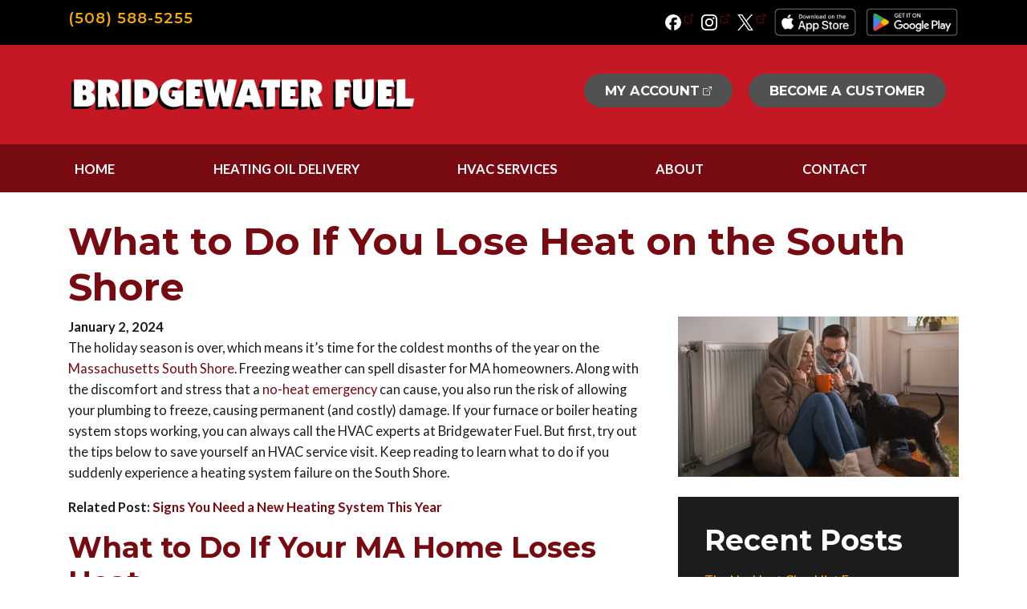

--- FILE ---
content_type: text/html; charset=UTF-8
request_url: https://www.bridgewaterfuelco.com/heating-system-breakdown/
body_size: 11112
content:
<!DOCTYPE html>
<html lang="en-US">

<head>
    <meta charset="UTF-8">
    <meta name="viewport" content="width=device-width, initial-scale=1">
    <title>What to Do If You Lose Heat on the South Shore | Bridgewater Fuel</title>
<!-- Google Tag Manager -->
<script>(function(w,d,s,l,i){w[l]=w[l]||[];w[l].push({'gtm.start':
new Date().getTime(),event:'gtm.js'});var f=d.getElementsByTagName(s)[0],
j=d.createElement(s),dl=l!='dataLayer'?'&l='+l:'';j.async=true;j.src=
'https://www.googletagmanager.com/gtm.js?id='+i+dl;f.parentNode.insertBefore(j,f);
})(window,document,'script','dataLayer','GTM-T3PV8LW');</script>
<!-- End Google Tag Manager -->

    <meta name='robots' content='index, follow, max-image-preview:large, max-snippet:-1, max-video-preview:-1' />
	<style>img:is([sizes="auto" i], [sizes^="auto," i]) { contain-intrinsic-size: 3000px 1500px }</style>
	
	<!-- This site is optimized with the Yoast SEO plugin v26.0 - https://yoast.com/wordpress/plugins/seo/ -->
	<meta name="description" content="Read Bridgewater Fuel’s latest blog post to learn what to do if you suddenly experience a heating system failure on the South Shore." />
	<link rel="canonical" href="https://www.bridgewaterfuelco.com/heating-system-breakdown/" />
	<meta property="og:locale" content="en_US" />
	<meta property="og:type" content="article" />
	<meta property="og:title" content="What to Do If You Lose Heat on the South Shore" />
	<meta property="og:description" content="Read Bridgewater Fuel’s latest blog post to learn what to do if you suddenly experience a heating system failure on the South Shore." />
	<meta property="og:url" content="https://www.bridgewaterfuelco.com/heating-system-breakdown/" />
	<meta property="og:site_name" content="Bridgewater Fuel" />
	<meta property="article:published_time" content="2024-01-02T14:38:27+00:00" />
	<meta property="article:modified_time" content="2025-10-27T21:18:04+00:00" />
	<meta property="og:image" content="https://www.bridgewaterfuelco.com/wp-content/uploads/2024/01/no-heat-e1704206277108.jpg" />
	<meta property="og:image:width" content="1200" />
	<meta property="og:image:height" content="630" />
	<meta property="og:image:type" content="image/jpeg" />
	<meta name="author" content="CF Web" />
	<meta name="twitter:card" content="summary_large_image" />
	<meta name="twitter:label1" content="Written by" />
	<meta name="twitter:data1" content="CF Web" />
	<meta name="twitter:label2" content="Est. reading time" />
	<meta name="twitter:data2" content="4 minutes" />
	<script type="application/ld+json" class="yoast-schema-graph">{"@context":"https://schema.org","@graph":[{"@type":"Article","@id":"https://www.bridgewaterfuelco.com/heating-system-breakdown/#article","isPartOf":{"@id":"https://www.bridgewaterfuelco.com/heating-system-breakdown/"},"author":{"name":"CF Web","@id":"https://www.bridgewaterfuelco.com/#/schema/person/0fa8357ee393b31cc78c4cac49dc355f"},"headline":"What to Do If You Lose Heat on the South Shore","datePublished":"2024-01-02T14:38:27+00:00","dateModified":"2025-10-27T21:18:04+00:00","mainEntityOfPage":{"@id":"https://www.bridgewaterfuelco.com/heating-system-breakdown/"},"wordCount":795,"commentCount":0,"publisher":{"@id":"https://www.bridgewaterfuelco.com/#organization"},"image":{"@id":"https://www.bridgewaterfuelco.com/heating-system-breakdown/#primaryimage"},"thumbnailUrl":"https://www.bridgewaterfuelco.com/wp-content/uploads/2024/01/no-heat-e1704206277108.jpg","keywords":["24/7 emergency services","Automatic delivery on the south shore","emergency hvac service","emergency services","heating oil delivery in South Shore","homeowner check list","Massachusetts","no-heat","no-heat checklist","no-heat checklist for homeowners","South Shore MA"],"articleSection":["Heating Oil","HVAC Services"],"inLanguage":"en-US","potentialAction":[{"@type":"CommentAction","name":"Comment","target":["https://www.bridgewaterfuelco.com/heating-system-breakdown/#respond"]}]},{"@type":"WebPage","@id":"https://www.bridgewaterfuelco.com/heating-system-breakdown/","url":"https://www.bridgewaterfuelco.com/heating-system-breakdown/","name":"What to Do If You Lose Heat on the South Shore | Bridgewater Fuel","isPartOf":{"@id":"https://www.bridgewaterfuelco.com/#website"},"primaryImageOfPage":{"@id":"https://www.bridgewaterfuelco.com/heating-system-breakdown/#primaryimage"},"image":{"@id":"https://www.bridgewaterfuelco.com/heating-system-breakdown/#primaryimage"},"thumbnailUrl":"https://www.bridgewaterfuelco.com/wp-content/uploads/2024/01/no-heat-e1704206277108.jpg","datePublished":"2024-01-02T14:38:27+00:00","dateModified":"2025-10-27T21:18:04+00:00","description":"Read Bridgewater Fuel’s latest blog post to learn what to do if you suddenly experience a heating system failure on the South Shore.","breadcrumb":{"@id":"https://www.bridgewaterfuelco.com/heating-system-breakdown/#breadcrumb"},"inLanguage":"en-US","potentialAction":[{"@type":"ReadAction","target":["https://www.bridgewaterfuelco.com/heating-system-breakdown/"]}]},{"@type":"ImageObject","inLanguage":"en-US","@id":"https://www.bridgewaterfuelco.com/heating-system-breakdown/#primaryimage","url":"https://www.bridgewaterfuelco.com/wp-content/uploads/2024/01/no-heat-e1704206277108.jpg","contentUrl":"https://www.bridgewaterfuelco.com/wp-content/uploads/2024/01/no-heat-e1704206277108.jpg","width":1200,"height":630,"caption":"Young couple in jacket and covered with blanket sitting on floor beside radiator with dog and trying to warm up"},{"@type":"BreadcrumbList","@id":"https://www.bridgewaterfuelco.com/heating-system-breakdown/#breadcrumb","itemListElement":[{"@type":"ListItem","position":1,"name":"Home","item":"https://www.bridgewaterfuelco.com/"},{"@type":"ListItem","position":2,"name":"Latest News","item":"https://www.bridgewaterfuelco.com/latest-news/"},{"@type":"ListItem","position":3,"name":"What to Do If You Lose Heat on the South Shore"}]},{"@type":"WebSite","@id":"https://www.bridgewaterfuelco.com/#website","url":"https://www.bridgewaterfuelco.com/","name":"Bridgewater Fuel","description":"","publisher":{"@id":"https://www.bridgewaterfuelco.com/#organization"},"potentialAction":[{"@type":"SearchAction","target":{"@type":"EntryPoint","urlTemplate":"https://www.bridgewaterfuelco.com/?s={search_term_string}"},"query-input":{"@type":"PropertyValueSpecification","valueRequired":true,"valueName":"search_term_string"}}],"inLanguage":"en-US"},{"@type":"Organization","@id":"https://www.bridgewaterfuelco.com/#organization","name":"Bridgewater Fuel","url":"https://www.bridgewaterfuelco.com/","logo":{"@type":"ImageObject","inLanguage":"en-US","@id":"https://www.bridgewaterfuelco.com/#/schema/logo/image/","url":"","contentUrl":"","caption":"Bridgewater Fuel"},"image":{"@id":"https://www.bridgewaterfuelco.com/#/schema/logo/image/"}},{"@type":"Person","@id":"https://www.bridgewaterfuelco.com/#/schema/person/0fa8357ee393b31cc78c4cac49dc355f","name":"CF Web","image":{"@type":"ImageObject","inLanguage":"en-US","@id":"https://www.bridgewaterfuelco.com/#/schema/person/image/","url":"https://secure.gravatar.com/avatar/22974a4a0729c7d0aa588117bcb68985dabe6b24cab12037593fa7a05f548976?s=96&d=mm&r=g","contentUrl":"https://secure.gravatar.com/avatar/22974a4a0729c7d0aa588117bcb68985dabe6b24cab12037593fa7a05f548976?s=96&d=mm&r=g","caption":"CF Web"},"sameAs":["https://consumerfocusmarketing.com"],"url":"https://www.bridgewaterfuelco.com/author/cfweb/"}]}</script>
	<!-- / Yoast SEO plugin. -->


<link rel='dns-prefetch' href='//ajax.googleapis.com' />
<link rel='dns-prefetch' href='//cdn.jsdelivr.net' />
<link rel='dns-prefetch' href='//fonts.googleapis.com' />
<link rel="alternate" type="application/rss+xml" title="Bridgewater Fuel &raquo; What to Do If You Lose Heat on the South Shore Comments Feed" href="https://www.bridgewaterfuelco.com/heating-system-breakdown/feed/" />
<style id='classic-theme-styles-inline-css' type='text/css'>
/*! This file is auto-generated */
.wp-block-button__link{color:#fff;background-color:#32373c;border-radius:9999px;box-shadow:none;text-decoration:none;padding:calc(.667em + 2px) calc(1.333em + 2px);font-size:1.125em}.wp-block-file__button{background:#32373c;color:#fff;text-decoration:none}
</style>
<style id='global-styles-inline-css' type='text/css'>
:root{--wp--preset--aspect-ratio--square: 1;--wp--preset--aspect-ratio--4-3: 4/3;--wp--preset--aspect-ratio--3-4: 3/4;--wp--preset--aspect-ratio--3-2: 3/2;--wp--preset--aspect-ratio--2-3: 2/3;--wp--preset--aspect-ratio--16-9: 16/9;--wp--preset--aspect-ratio--9-16: 9/16;--wp--preset--color--black: #000000;--wp--preset--color--cyan-bluish-gray: #abb8c3;--wp--preset--color--white: #ffffff;--wp--preset--color--pale-pink: #f78da7;--wp--preset--color--vivid-red: #cf2e2e;--wp--preset--color--luminous-vivid-orange: #ff6900;--wp--preset--color--luminous-vivid-amber: #fcb900;--wp--preset--color--light-green-cyan: #7bdcb5;--wp--preset--color--vivid-green-cyan: #00d084;--wp--preset--color--pale-cyan-blue: #8ed1fc;--wp--preset--color--vivid-cyan-blue: #0693e3;--wp--preset--color--vivid-purple: #9b51e0;--wp--preset--gradient--vivid-cyan-blue-to-vivid-purple: linear-gradient(135deg,rgba(6,147,227,1) 0%,rgb(155,81,224) 100%);--wp--preset--gradient--light-green-cyan-to-vivid-green-cyan: linear-gradient(135deg,rgb(122,220,180) 0%,rgb(0,208,130) 100%);--wp--preset--gradient--luminous-vivid-amber-to-luminous-vivid-orange: linear-gradient(135deg,rgba(252,185,0,1) 0%,rgba(255,105,0,1) 100%);--wp--preset--gradient--luminous-vivid-orange-to-vivid-red: linear-gradient(135deg,rgba(255,105,0,1) 0%,rgb(207,46,46) 100%);--wp--preset--gradient--very-light-gray-to-cyan-bluish-gray: linear-gradient(135deg,rgb(238,238,238) 0%,rgb(169,184,195) 100%);--wp--preset--gradient--cool-to-warm-spectrum: linear-gradient(135deg,rgb(74,234,220) 0%,rgb(151,120,209) 20%,rgb(207,42,186) 40%,rgb(238,44,130) 60%,rgb(251,105,98) 80%,rgb(254,248,76) 100%);--wp--preset--gradient--blush-light-purple: linear-gradient(135deg,rgb(255,206,236) 0%,rgb(152,150,240) 100%);--wp--preset--gradient--blush-bordeaux: linear-gradient(135deg,rgb(254,205,165) 0%,rgb(254,45,45) 50%,rgb(107,0,62) 100%);--wp--preset--gradient--luminous-dusk: linear-gradient(135deg,rgb(255,203,112) 0%,rgb(199,81,192) 50%,rgb(65,88,208) 100%);--wp--preset--gradient--pale-ocean: linear-gradient(135deg,rgb(255,245,203) 0%,rgb(182,227,212) 50%,rgb(51,167,181) 100%);--wp--preset--gradient--electric-grass: linear-gradient(135deg,rgb(202,248,128) 0%,rgb(113,206,126) 100%);--wp--preset--gradient--midnight: linear-gradient(135deg,rgb(2,3,129) 0%,rgb(40,116,252) 100%);--wp--preset--font-size--small: 13px;--wp--preset--font-size--medium: 20px;--wp--preset--font-size--large: 36px;--wp--preset--font-size--x-large: 42px;--wp--preset--spacing--20: 0.44rem;--wp--preset--spacing--30: 0.67rem;--wp--preset--spacing--40: 1rem;--wp--preset--spacing--50: 1.5rem;--wp--preset--spacing--60: 2.25rem;--wp--preset--spacing--70: 3.38rem;--wp--preset--spacing--80: 5.06rem;--wp--preset--shadow--natural: 6px 6px 9px rgba(0, 0, 0, 0.2);--wp--preset--shadow--deep: 12px 12px 50px rgba(0, 0, 0, 0.4);--wp--preset--shadow--sharp: 6px 6px 0px rgba(0, 0, 0, 0.2);--wp--preset--shadow--outlined: 6px 6px 0px -3px rgba(255, 255, 255, 1), 6px 6px rgba(0, 0, 0, 1);--wp--preset--shadow--crisp: 6px 6px 0px rgba(0, 0, 0, 1);}:where(.is-layout-flex){gap: 0.5em;}:where(.is-layout-grid){gap: 0.5em;}body .is-layout-flex{display: flex;}.is-layout-flex{flex-wrap: wrap;align-items: center;}.is-layout-flex > :is(*, div){margin: 0;}body .is-layout-grid{display: grid;}.is-layout-grid > :is(*, div){margin: 0;}:where(.wp-block-columns.is-layout-flex){gap: 2em;}:where(.wp-block-columns.is-layout-grid){gap: 2em;}:where(.wp-block-post-template.is-layout-flex){gap: 1.25em;}:where(.wp-block-post-template.is-layout-grid){gap: 1.25em;}.has-black-color{color: var(--wp--preset--color--black) !important;}.has-cyan-bluish-gray-color{color: var(--wp--preset--color--cyan-bluish-gray) !important;}.has-white-color{color: var(--wp--preset--color--white) !important;}.has-pale-pink-color{color: var(--wp--preset--color--pale-pink) !important;}.has-vivid-red-color{color: var(--wp--preset--color--vivid-red) !important;}.has-luminous-vivid-orange-color{color: var(--wp--preset--color--luminous-vivid-orange) !important;}.has-luminous-vivid-amber-color{color: var(--wp--preset--color--luminous-vivid-amber) !important;}.has-light-green-cyan-color{color: var(--wp--preset--color--light-green-cyan) !important;}.has-vivid-green-cyan-color{color: var(--wp--preset--color--vivid-green-cyan) !important;}.has-pale-cyan-blue-color{color: var(--wp--preset--color--pale-cyan-blue) !important;}.has-vivid-cyan-blue-color{color: var(--wp--preset--color--vivid-cyan-blue) !important;}.has-vivid-purple-color{color: var(--wp--preset--color--vivid-purple) !important;}.has-black-background-color{background-color: var(--wp--preset--color--black) !important;}.has-cyan-bluish-gray-background-color{background-color: var(--wp--preset--color--cyan-bluish-gray) !important;}.has-white-background-color{background-color: var(--wp--preset--color--white) !important;}.has-pale-pink-background-color{background-color: var(--wp--preset--color--pale-pink) !important;}.has-vivid-red-background-color{background-color: var(--wp--preset--color--vivid-red) !important;}.has-luminous-vivid-orange-background-color{background-color: var(--wp--preset--color--luminous-vivid-orange) !important;}.has-luminous-vivid-amber-background-color{background-color: var(--wp--preset--color--luminous-vivid-amber) !important;}.has-light-green-cyan-background-color{background-color: var(--wp--preset--color--light-green-cyan) !important;}.has-vivid-green-cyan-background-color{background-color: var(--wp--preset--color--vivid-green-cyan) !important;}.has-pale-cyan-blue-background-color{background-color: var(--wp--preset--color--pale-cyan-blue) !important;}.has-vivid-cyan-blue-background-color{background-color: var(--wp--preset--color--vivid-cyan-blue) !important;}.has-vivid-purple-background-color{background-color: var(--wp--preset--color--vivid-purple) !important;}.has-black-border-color{border-color: var(--wp--preset--color--black) !important;}.has-cyan-bluish-gray-border-color{border-color: var(--wp--preset--color--cyan-bluish-gray) !important;}.has-white-border-color{border-color: var(--wp--preset--color--white) !important;}.has-pale-pink-border-color{border-color: var(--wp--preset--color--pale-pink) !important;}.has-vivid-red-border-color{border-color: var(--wp--preset--color--vivid-red) !important;}.has-luminous-vivid-orange-border-color{border-color: var(--wp--preset--color--luminous-vivid-orange) !important;}.has-luminous-vivid-amber-border-color{border-color: var(--wp--preset--color--luminous-vivid-amber) !important;}.has-light-green-cyan-border-color{border-color: var(--wp--preset--color--light-green-cyan) !important;}.has-vivid-green-cyan-border-color{border-color: var(--wp--preset--color--vivid-green-cyan) !important;}.has-pale-cyan-blue-border-color{border-color: var(--wp--preset--color--pale-cyan-blue) !important;}.has-vivid-cyan-blue-border-color{border-color: var(--wp--preset--color--vivid-cyan-blue) !important;}.has-vivid-purple-border-color{border-color: var(--wp--preset--color--vivid-purple) !important;}.has-vivid-cyan-blue-to-vivid-purple-gradient-background{background: var(--wp--preset--gradient--vivid-cyan-blue-to-vivid-purple) !important;}.has-light-green-cyan-to-vivid-green-cyan-gradient-background{background: var(--wp--preset--gradient--light-green-cyan-to-vivid-green-cyan) !important;}.has-luminous-vivid-amber-to-luminous-vivid-orange-gradient-background{background: var(--wp--preset--gradient--luminous-vivid-amber-to-luminous-vivid-orange) !important;}.has-luminous-vivid-orange-to-vivid-red-gradient-background{background: var(--wp--preset--gradient--luminous-vivid-orange-to-vivid-red) !important;}.has-very-light-gray-to-cyan-bluish-gray-gradient-background{background: var(--wp--preset--gradient--very-light-gray-to-cyan-bluish-gray) !important;}.has-cool-to-warm-spectrum-gradient-background{background: var(--wp--preset--gradient--cool-to-warm-spectrum) !important;}.has-blush-light-purple-gradient-background{background: var(--wp--preset--gradient--blush-light-purple) !important;}.has-blush-bordeaux-gradient-background{background: var(--wp--preset--gradient--blush-bordeaux) !important;}.has-luminous-dusk-gradient-background{background: var(--wp--preset--gradient--luminous-dusk) !important;}.has-pale-ocean-gradient-background{background: var(--wp--preset--gradient--pale-ocean) !important;}.has-electric-grass-gradient-background{background: var(--wp--preset--gradient--electric-grass) !important;}.has-midnight-gradient-background{background: var(--wp--preset--gradient--midnight) !important;}.has-small-font-size{font-size: var(--wp--preset--font-size--small) !important;}.has-medium-font-size{font-size: var(--wp--preset--font-size--medium) !important;}.has-large-font-size{font-size: var(--wp--preset--font-size--large) !important;}.has-x-large-font-size{font-size: var(--wp--preset--font-size--x-large) !important;}
:where(.wp-block-post-template.is-layout-flex){gap: 1.25em;}:where(.wp-block-post-template.is-layout-grid){gap: 1.25em;}
:where(.wp-block-columns.is-layout-flex){gap: 2em;}:where(.wp-block-columns.is-layout-grid){gap: 2em;}
:root :where(.wp-block-pullquote){font-size: 1.5em;line-height: 1.6;}
</style>
<link rel='stylesheet' id='fonts-css' href='https://fonts.googleapis.com/css2?family=Lato:ital,wght@0,100;0,300;0,400;0,700;0,900;1,100;1,300;1,400;1,700;1,900&#038;family=Montserrat:ital,wght@0,100..900;1,100..900&#038;display=swap' type='text/css' media='all' />
<link rel='stylesheet' id='bootstrap-grid-css' href='https://cdn.jsdelivr.net/npm/bootstrap@4.3.1/dist/css/bootstrap-grid.min.css' type='text/css' media='all' />
<link rel='stylesheet' id='config-css' href='https://www.bridgewaterfuelco.com/wp-content/themes/bridgewaterfuel/scss/config.css?ver=1750227880' type='text/css' media='all' />
<link rel='stylesheet' id='theme-style-css' href='https://www.bridgewaterfuelco.com/wp-content/themes/bridgewaterfuel/style.css?ver=1763651039' type='text/css' media='all' />
<link rel="https://api.w.org/" href="https://www.bridgewaterfuelco.com/wp-json/" /><link rel="alternate" title="JSON" type="application/json" href="https://www.bridgewaterfuelco.com/wp-json/wp/v2/posts/1824" /><link rel="EditURI" type="application/rsd+xml" title="RSD" href="https://www.bridgewaterfuelco.com/xmlrpc.php?rsd" />
<meta name="generator" content="WordPress 6.8.3" />
<link rel='shortlink' href='https://www.bridgewaterfuelco.com/?p=1824' />
<link rel="alternate" title="oEmbed (JSON)" type="application/json+oembed" href="https://www.bridgewaterfuelco.com/wp-json/oembed/1.0/embed?url=https%3A%2F%2Fwww.bridgewaterfuelco.com%2Fheating-system-breakdown%2F" />
<link rel="alternate" title="oEmbed (XML)" type="text/xml+oembed" href="https://www.bridgewaterfuelco.com/wp-json/oembed/1.0/embed?url=https%3A%2F%2Fwww.bridgewaterfuelco.com%2Fheating-system-breakdown%2F&#038;format=xml" />
<link rel="icon" href="https://www.bridgewaterfuelco.com/wp-content/uploads/2025/08/cropped-Bridgewater-favicon-150x150.png" sizes="32x32" />
<link rel="icon" href="https://www.bridgewaterfuelco.com/wp-content/uploads/2025/08/cropped-Bridgewater-favicon-300x300.png" sizes="192x192" />
<link rel="apple-touch-icon" href="https://www.bridgewaterfuelco.com/wp-content/uploads/2025/08/cropped-Bridgewater-favicon-300x300.png" />
<meta name="msapplication-TileImage" content="https://www.bridgewaterfuelco.com/wp-content/uploads/2025/08/cropped-Bridgewater-favicon-300x300.png" />
</head>

<body class="wp-singular post-template-default single single-post postid-1824 single-format-standard wp-theme-bridgewaterfuel">

<!-- Google Tag Manager (noscript) -->
<noscript><iframe src="https://www.googletagmanager.com/ns.html?id=GTM-T3PV8LW"
height="0" width="0" style="display:none;visibility:hidden"></iframe></noscript>
<!-- End Google Tag Manager (noscript) -->
    <header id="masthead" class="site-header">

        <div class="top-header">
            <div class="container">
                <div class="row">
                    <div class="col-auto top-header-phone">
                        <a class="phone" href="tel:5085885255">(508) 588-5255</a>
                    </div>
                    <div class="col text-right social-header">
                        <div class="social-header">
                            <a href="https://www.facebook.com/bridgewaterfuelco/" target="_blank" rel="noopener">
                                <img class="icon-only" src="https://www.bridgewaterfuelco.com/wp-content/themes/bridgewaterfuel/img/facebook.svg" alt="Bridgewater Fuel Facebook" />
                            </a>
                            <a href="https://www.instagram.com/bridgewaterfuelco/" target="_blank" rel="noopener">
                                <img class="icon-only" src="https://www.bridgewaterfuelco.com/wp-content/themes/bridgewaterfuel/img/instagram.svg" alt="Bridgewater Fuel Instagram" />
                            </a>
                            <a href="https://twitter.com/bridgewaterfuel/" target="_blank" rel="noopener">
                                <img class="icon-only" src="https://www.bridgewaterfuelco.com/wp-content/themes/bridgewaterfuel/img/twitter.svg" alt="Bridgewater Fuel Twitter" />
                            </a>

                            <!-- App store badges -->
                            <a href="https://apps.apple.com/us/app/bridgewater-fuel/id1536160416" target="blank">
                                <img src="https://www.bridgewaterfuelco.com/wp-content/uploads/2022/10/apple-app-badge.png" alt="Download on the App Store" class="app-badge" style="height: 35px;" />
                            </a>
                            <a href="https://play.google.com/store/apps/details?id=com.Bridgewater.phoneapp&hl=en&gl=US" target="blank">
                                <img src="https://www.bridgewaterfuelco.com/wp-content/uploads/2022/10/google-play-badge.png" alt="Get it on Google Play" class="app-badge" style="height: 35px;" />
                            </a>
                        </div>
                    </div>
                </div>
            </div>
        </div>
        <div class="container">
            <div class="row">
                <div class="col-md-5 header-left">
                    <a href="https://www.bridgewaterfuelco.com" rel="noopener"><img class="logo" src="https://www.bridgewaterfuelco.com/wp-content/uploads/2025/08/bridgewater-logo.jpg" alt="Ken Duval" /></a>
                </div>
                <div class="col-md-7 header-right">
                    <div class="social-header">
                    </div>
                    <a style="margin-right: 0;" class="btn btn-primary" href="https://myfuelaccount.com/bonanioil" target="_blank" rel="noopener">My Account</a> <a class="btn btn-primary" href="https://www.bridgewaterfuelco.com/contact/become-a-customer/">Become a Customer</a>
                </div>
            </div>
        </div>
        <nav class="navbar navbar-expand-md main-menu" role="navigation">
            <div class="container flex-wrap">
                <!-- Brand and toggle get grouped for better mobile display -->
                <button class="navbar-toggler navbar-dark" type="button" data-toggle="collapse" data-target="#bs-example-navbar-collapse-1" aria-controls="bs-example-navbar-collapse-1" aria-expanded="false" aria-label="Toggle Navigation">
                    <span class="navbar-toggler-icon"></span>
                </button>
                <div id="bs-example-navbar-collapse-1" class="collapse navbar-collapse"><ul id="menu-menu" class="nav navbar-nav w-100 nav-fill"><li itemscope="itemscope" itemtype="https://www.schema.org/SiteNavigationElement" id="menu-item-61" class="menu-item menu-item-type-post_type menu-item-object-page menu-item-home top-level menu-item-61 nav-item"><a title="Home" href="https://www.bridgewaterfuelco.com/" class="nav-link">Home</a></li>
<li itemscope="itemscope" itemtype="https://www.schema.org/SiteNavigationElement" id="menu-item-1439" class="menu-item menu-item-type-post_type menu-item-object-page menu-item-has-children dropdown top-level menu-item-1439 nav-item"><a title="Heating Oil Delivery" href="https://www.bridgewaterfuelco.com/heating-oil-delivery/" data-hover="dropdown" aria-haspopup="true" aria-expanded="false" class="dropdown-toggle nav-link" id="menu-item-dropdown-1439">Heating Oil Delivery</a>
<ul class="dropdown-menu" aria-labelledby="menu-item-dropdown-1439" role="menu">
	<li itemscope="itemscope" itemtype="https://www.schema.org/SiteNavigationElement" id="menu-item-1444" class="menu-item menu-item-type-post_type menu-item-object-page second-level menu-item-1444 nav-item"><a title="Heating Oil Delivery" href="https://www.bridgewaterfuelco.com/heating-oil-delivery/" class="dropdown-item">Heating Oil Delivery</a></li>
	<li itemscope="itemscope" itemtype="https://www.schema.org/SiteNavigationElement" id="menu-item-1440" class="menu-item menu-item-type-post_type menu-item-object-page second-level menu-item-1440 nav-item"><a title="Automatic Delivery" href="https://www.bridgewaterfuelco.com/heating-oil-delivery/automatic-delivery/" class="dropdown-item">Automatic Delivery</a></li>
	<li itemscope="itemscope" itemtype="https://www.schema.org/SiteNavigationElement" id="menu-item-1442" class="menu-item menu-item-type-post_type menu-item-object-page second-level menu-item-1442 nav-item"><a title="Pricing Programs &amp; Discounts" href="https://www.bridgewaterfuelco.com/heating-oil-delivery/pricing-program-discounts/" class="dropdown-item">Pricing Programs &amp; Discounts</a></li>
	<li itemscope="itemscope" itemtype="https://www.schema.org/SiteNavigationElement" id="menu-item-1443" class="menu-item menu-item-type-post_type menu-item-object-page second-level menu-item-1443 nav-item"><a title="Tank Monitoring" href="https://www.bridgewaterfuelco.com/heating-oil-delivery/tank-monitoring/" class="dropdown-item">Tank Monitoring</a></li>
	<li itemscope="itemscope" itemtype="https://www.schema.org/SiteNavigationElement" id="menu-item-1441" class="menu-item menu-item-type-post_type menu-item-object-page second-level menu-item-1441 nav-item"><a title="Emergency Oil Delivery" href="https://www.bridgewaterfuelco.com/heating-oil-delivery/emergency-oil-delivery/" class="dropdown-item">Emergency Oil Delivery</a></li>
</ul>
</li>
<li itemscope="itemscope" itemtype="https://www.schema.org/SiteNavigationElement" id="menu-item-1448" class="menu-item menu-item-type-post_type menu-item-object-page menu-item-has-children dropdown top-level menu-item-1448 nav-item"><a title="HVAC Services" href="https://www.bridgewaterfuelco.com/hvac-services/" data-hover="dropdown" aria-haspopup="true" aria-expanded="false" class="dropdown-toggle nav-link" id="menu-item-dropdown-1448">HVAC Services</a>
<ul class="dropdown-menu" aria-labelledby="menu-item-dropdown-1448" role="menu">
	<li itemscope="itemscope" itemtype="https://www.schema.org/SiteNavigationElement" id="menu-item-1454" class="menu-item menu-item-type-post_type menu-item-object-page menu-item-has-children dropdown second-level menu-item-1454 nav-item"><a title="Heating Installations" href="https://www.bridgewaterfuelco.com/hvac-services/heating-installations/" class="dropdown-item">Heating Installations</a>
	<ul class="dropdown-menu" aria-labelledby="menu-item-dropdown-1448" role="menu">
		<li itemscope="itemscope" itemtype="https://www.schema.org/SiteNavigationElement" id="menu-item-1455" class="menu-item menu-item-type-post_type menu-item-object-page third-level menu-item-1455 nav-item"><a title="Boilers" href="https://www.bridgewaterfuelco.com/hvac-services/heating-installations/boilers/" class="dropdown-item">Boilers</a></li>
		<li itemscope="itemscope" itemtype="https://www.schema.org/SiteNavigationElement" id="menu-item-1456" class="menu-item menu-item-type-post_type menu-item-object-page third-level menu-item-1456 nav-item"><a title="Furnaces" href="https://www.bridgewaterfuelco.com/hvac-services/heating-installations/furnaces/" class="dropdown-item">Furnaces</a></li>
		<li itemscope="itemscope" itemtype="https://www.schema.org/SiteNavigationElement" id="menu-item-1457" class="menu-item menu-item-type-post_type menu-item-object-page third-level menu-item-1457 nav-item"><a title="Water Heaters" href="https://www.bridgewaterfuelco.com/hvac-services/heating-installations/water-heaters/" class="dropdown-item">Water Heaters</a></li>
	</ul>
</li>
	<li itemscope="itemscope" itemtype="https://www.schema.org/SiteNavigationElement" id="menu-item-1458" class="menu-item menu-item-type-post_type menu-item-object-page second-level menu-item-1458 nav-item"><a title="Heating Tune-Ups &amp; Repairs" href="https://www.bridgewaterfuelco.com/hvac-services/heating-maintenance-repairs/" class="dropdown-item">Heating Tune-Ups &amp; Repairs</a></li>
	<li itemscope="itemscope" itemtype="https://www.schema.org/SiteNavigationElement" id="menu-item-1450" class="menu-item menu-item-type-post_type menu-item-object-page menu-item-has-children dropdown second-level menu-item-1450 nav-item"><a title="A/C Installations" href="https://www.bridgewaterfuelco.com/hvac-services/ac-installations-service/" class="dropdown-item">A/C Installations</a>
	<ul class="dropdown-menu" aria-labelledby="menu-item-dropdown-1448" role="menu">
		<li itemscope="itemscope" itemtype="https://www.schema.org/SiteNavigationElement" id="menu-item-1452" class="menu-item menu-item-type-post_type menu-item-object-page third-level menu-item-1452 nav-item"><a title="Ductless Mini-Split Air Conditioning" href="https://www.bridgewaterfuelco.com/hvac-services/ac-installations-service/ductless-mini-split/" class="dropdown-item">Ductless Mini-Split Air Conditioning</a></li>
		<li itemscope="itemscope" itemtype="https://www.schema.org/SiteNavigationElement" id="menu-item-1451" class="menu-item menu-item-type-post_type menu-item-object-page third-level menu-item-1451 nav-item"><a title="Central Air Conditioning" href="https://www.bridgewaterfuelco.com/hvac-services/ac-installations-service/central-air/" class="dropdown-item">Central Air Conditioning</a></li>
	</ul>
</li>
	<li itemscope="itemscope" itemtype="https://www.schema.org/SiteNavigationElement" id="menu-item-1453" class="menu-item menu-item-type-post_type menu-item-object-page second-level menu-item-1453 nav-item"><a title="A/C Tune-Ups &amp; Repairs" href="https://www.bridgewaterfuelco.com/hvac-services/ac-maintenance/" class="dropdown-item">A/C Tune-Ups &amp; Repairs</a></li>
	<li itemscope="itemscope" itemtype="https://www.schema.org/SiteNavigationElement" id="menu-item-1459" class="menu-item menu-item-type-post_type menu-item-object-page second-level menu-item-1459 nav-item"><a title="Oil Tank Installations" href="https://www.bridgewaterfuelco.com/hvac-services/oil-tank-installations/" class="dropdown-item">Oil Tank Installations</a></li>
	<li itemscope="itemscope" itemtype="https://www.schema.org/SiteNavigationElement" id="menu-item-1449" class="menu-item menu-item-type-post_type menu-item-object-page second-level menu-item-1449 nav-item"><a title="24/7 Emergency Service" href="https://www.bridgewaterfuelco.com/hvac-services/emergency-hvac-service/" class="dropdown-item">24/7 Emergency Service</a></li>
</ul>
</li>
<li itemscope="itemscope" itemtype="https://www.schema.org/SiteNavigationElement" id="menu-item-1460" class="menu-item menu-item-type-post_type menu-item-object-page menu-item-has-children dropdown top-level menu-item-1460 nav-item"><a title="About" href="https://www.bridgewaterfuelco.com/about/" data-hover="dropdown" aria-haspopup="true" aria-expanded="false" class="dropdown-toggle nav-link" id="menu-item-dropdown-1460">About</a>
<ul class="dropdown-menu" aria-labelledby="menu-item-dropdown-1460" role="menu">
	<li itemscope="itemscope" itemtype="https://www.schema.org/SiteNavigationElement" id="menu-item-1463" class="menu-item menu-item-type-post_type menu-item-object-page second-level menu-item-1463 nav-item"><a title="Our Company" href="https://www.bridgewaterfuelco.com/about/" class="dropdown-item">Our Company</a></li>
	<li itemscope="itemscope" itemtype="https://www.schema.org/SiteNavigationElement" id="menu-item-1462" class="menu-item menu-item-type-post_type menu-item-object-page second-level menu-item-1462 nav-item"><a title="Service Area" href="https://www.bridgewaterfuelco.com/about/service-area/" class="dropdown-item">Service Area</a></li>
	<li itemscope="itemscope" itemtype="https://www.schema.org/SiteNavigationElement" id="menu-item-1707" class="menu-item menu-item-type-post_type menu-item-object-page current_page_parent second-level menu-item-1707 nav-item"><a title="Latest News" href="https://www.bridgewaterfuelco.com/latest-news/" class="dropdown-item">Latest News</a></li>
</ul>
</li>
<li itemscope="itemscope" itemtype="https://www.schema.org/SiteNavigationElement" id="menu-item-1464" class="menu-item menu-item-type-post_type menu-item-object-page menu-item-has-children dropdown top-level menu-item-1464 nav-item"><a title="Contact" href="https://www.bridgewaterfuelco.com/contact/" data-hover="dropdown" aria-haspopup="true" aria-expanded="false" class="dropdown-toggle nav-link" id="menu-item-dropdown-1464">Contact</a>
<ul class="dropdown-menu" aria-labelledby="menu-item-dropdown-1464" role="menu">
	<li itemscope="itemscope" itemtype="https://www.schema.org/SiteNavigationElement" id="menu-item-1466" class="menu-item menu-item-type-post_type menu-item-object-page second-level menu-item-1466 nav-item"><a title="Contact Us" href="https://www.bridgewaterfuelco.com/contact/" class="dropdown-item">Contact Us</a></li>
	<li itemscope="itemscope" itemtype="https://www.schema.org/SiteNavigationElement" id="menu-item-1467" class="menu-item menu-item-type-custom menu-item-object-custom second-level menu-item-1467 nav-item"><a title="My Account" target="_blank" href="https://myfuelaccount.com/bonanioil" class="dropdown-item">My Account</a></li>
	<li itemscope="itemscope" itemtype="https://www.schema.org/SiteNavigationElement" id="menu-item-1465" class="menu-item menu-item-type-post_type menu-item-object-page second-level menu-item-1465 nav-item"><a title="FAQs" href="https://www.bridgewaterfuelco.com/contact/faqs/" class="dropdown-item">FAQs</a></li>
	<li itemscope="itemscope" itemtype="https://www.schema.org/SiteNavigationElement" id="menu-item-1650" class="menu-item menu-item-type-post_type menu-item-object-page second-level menu-item-1650 nav-item"><a title="Become a Customer" href="https://www.bridgewaterfuelco.com/contact/become-a-customer/" class="dropdown-item">Become a Customer</a></li>
</ul>
</li>
</ul></div>
            </div>
        </nav>

    </header><main id="main" class="site-main">
  <section class="post-content">
    <div id="primary" class="content-area container wrapper">
					<div class="row">
				<div class="col-md-12">
					<h1>What to Do If You Lose Heat on the South Shore</h1>
				</div>
			</div>
			<div class="row">
				<div class="col-md-8">
					<span class="post-date"><strong>January 2, 2024</strong></span>
					<div class="entry">
						<p>The holiday season is over, which means it’s time for the coldest months of the year on the <a href="https://www.bridgewaterfuelco.com/about/service-area/">Massachusetts South Shore</a>. Freezing weather can spell disaster for MA homeowners. Along with the discomfort and stress that a <a href="https://www.bridgewaterfuelco.com/hvac-services/emergency-hvac-service/">no-heat emergency</a> can cause, you also run the risk of allowing your plumbing to freeze, causing permanent (and costly) damage. If your furnace or boiler heating system stops working, you can always call the HVAC experts at Bridgewater Fuel. But first, try out the tips below to save yourself an HVAC service visit. Keep reading to learn what to do if you suddenly experience a heating system failure on the South Shore.</p>
<p><strong>Related Post: </strong><a href="https://www.bridgewaterfuelco.com/signs-to-upgrade-your-heating-system/"><strong>Signs You Need a New Heating System This Year</strong></a></p>
<h2>What to Do If Your MA Home Loses Heat</h2>
<p>If you do experience heat loss this winter, don’t panic. See if you can correct the issue quickly and safely with this checklist:</p>
<h3>No-Heat Checklist for Homeowners on the South Shore</h3>
<ul>
<li><strong>Fuel Tank:</strong> Check the gauge to see if you need a heating oil refill, and if you do, give us a call.</li>
<li><strong>Thermostat:</strong> Make sure your setting is on HEAT, and the cooling function is not on instead.</li>
<li><strong>Switches:</strong> Check that all furnace and emergency switches are on.</li>
<li><strong>Reset Button:</strong> Press the RESET button on your furnace—ONCE ONLY.</li>
</ul>
<p>If you’ve performed all the above steps and still don’t have heat, call your local energy experts at Bridgewater Fuel right away for assistance.</p>
<h2>Tips to Prevent Heat-Loss, Fuel Runouts, and Heating Equipment Breakdowns</h2>
<h3>Order Fuel Before Your Tank Reaches 1/4 Full</h3>
<p>If you’re a will-call oil customer, we recommend that you <a href="https://myfuelaccount.com/bonanioil">place your fuel order</a> before your tank gauge reads ¼ full. This helps to prevent a no-heat emergency by giving us time to get your heating oil to you before you run out of fuel completely. Additionally, ordering fuel when your tank is ¼ full aids in preventing possible damage to your heating equipment and oil tank.</p>
<h3>Switch to Automatic Delivery</h3>
<p>Tired of calling in and placing an order or ordering online each time you need an oil delivery? Make the switch to convenient automatic delivery! With this service, our advanced system keeps track of your oil usage for you, delivering fuel to your home automatically when you need it. It’s that easy!</p>
<h3>Don’t Skip Your Annual Heating System Tune-Up</h3>
<p>The best time of year to have a <a href="https://www.bridgewaterfuelco.com/hvac-services/heating-installations/">heating system tune-up</a> performed is each fall—right before your equipment works its hardest. If there are any issues with your heating system at the time of your maintenance visit, you’ll have time to correct them before winter sets in. Haven’t had a tune-up for this heating season? There’s plenty of cold weather ahead of us. <a href="https://www.bridgewaterfuelco.com/contact/">Schedule this important service today with Bridgewater Fuel</a>.</p>
<h3>Consider an Upgrade</h3>
<p>If your heating equipment has seen better days, upgrade the components of your heating system, or install a brand-new one. Whether you choose to replace your complete system with a newer, high-efficiency model or to correct parts-related issues found at the time of your tune-up, don’t risk operating old, inefficient, and potentially unsafe equipment for another winter. You can learn more about our professional heating installations <a href="https://www.bridgewaterfuelco.com/hvac-services/heating-installations/">right here on our website</a>.</p>
<h3>Choose a Full-Service Energy Provider</h3>
<p>Take preventative measures that can save you a fortune but won’t cost you one, like trusting a full-service energy provider with your total home comfort. Unlike discount heating oil providers, Bridgewater Fuel has the expertise it takes to help ensure your home heating system operates efficiently year after year. There’s no need to settle for the bare minimum when you can get more value for your money by selecting Bridgewater Fuel as your full-service fuel and HVAC service provider.</p>
<h3>Call Us for Emergency Service</h3>
<p>If all else fails and you still find yourself without heat, the team at Bridgewater Fuel proudly offers <a href="https://www.bridgewaterfuelco.com/hvac-services/emergency-hvac-service/">24/7/365 emergency service</a>. Simply call us at <a href="tel:5085885255">(508) 588-5255</a> and we’ll be out at your home as soon as possible to get your heat back on. We have you covered, no matter what.</p>
<p><strong>Related Post: </strong><a href="https://www.bridgewaterfuelco.com/automatic-fuel-benefits/"><strong>Benefits of Automatic Fuel Delivery on the South Shore</strong></a></p>
<h2>Reduce Your Risk of a Heat-Out Emergency with Bridgewater Fuel</h2>
<p>At Bridgewater Fuel, we offer annual furnace and boiler efficiency tune-ups, plus maintenance and repairs for your equipment. Our highly trained and qualified HVAC technicians will be more than happy to help your furnace or boiler run smoothly all winter long or install a new heating system if your home is in need of an upgrade. We also provide will-call and automatic oil delivery to our customers on the South Shore. <a href="https://www.bridgewaterfuelco.com/contact/">Contact us to book </a>service today!</p>
						<hr/>
						<div class="post-meta">
							<!-- <div class="post-tags"><span class="tags-text">Tags:</span> <a href="https://www.bridgewaterfuelco.com/tag/24-7-emergency-services/">24/7 emergency services</a>, <a href="https://www.bridgewaterfuelco.com/tag/automatic-delivery-on-the-south-shore/">Automatic delivery on the south shore</a>, <a href="https://www.bridgewaterfuelco.com/tag/emergency-hvac-service/">emergency hvac service</a>, <a href="https://www.bridgewaterfuelco.com/tag/emergency-services/">emergency services</a>, <a href="https://www.bridgewaterfuelco.com/tag/heating-oil-delivery-in-south-shore/">heating oil delivery in South Shore</a>, <a href="https://www.bridgewaterfuelco.com/tag/homeowner-check-list/">homeowner check list</a>, <a href="https://www.bridgewaterfuelco.com/tag/massachusetts/">Massachusetts</a>, <a href="https://www.bridgewaterfuelco.com/tag/no-heat/">no-heat</a>, <a href="https://www.bridgewaterfuelco.com/tag/no-heat-checklist/">no-heat checklist</a>, <a href="https://www.bridgewaterfuelco.com/tag/no-heat-checklist-for-homeowners/">no-heat checklist for homeowners</a>, <a href="https://www.bridgewaterfuelco.com/tag/south-shore-ma/">South Shore MA</a></div> -->
                    		<div class="post-categories"><span class="category-text">Categories:</span> <a href="https://www.bridgewaterfuelco.com/category/heating-oil/">Heating Oil</a>, <a href="https://www.bridgewaterfuelco.com/category/hvac-services/">HVAC Services</a></div>                    	</div>
					</div>
			
			
				</div>
				<div class="col-md-4">
											<div class="post-image mb-4" style="background:url(https://www.bridgewaterfuelco.com/wp-content/uploads/2024/01/no-heat-e1704206277108.jpg); background-position: center center; background-size: cover; background-repeat: no-repeat; height: 200px;"></div>
										<aside role="complementary"> 
	<div class="well well-alt">
		<h2>Recent Posts</h2>

				
					<div class="blog-wrapper sidebar-links my-3">
				<a class="blog-link" href="https://www.bridgewaterfuelco.com/no-heat-checklist-homeowners-should-know/">The No-Heat Checklist Every Homeowner Should Know</a>
				<p><em>January 1, 2026</em></p>
			</div>
		<!-- End Loop -->
					<div class="blog-wrapper sidebar-links my-3">
				<a class="blog-link" href="https://www.bridgewaterfuelco.com/full-service-energy-provider/">How to Avoid a Holiday Heating Headache</a>
				<p><em>December 1, 2025</em></p>
			</div>
		<!-- End Loop -->
					<div class="blog-wrapper sidebar-links my-3">
				<a class="blog-link" href="https://www.bridgewaterfuelco.com/home-heating-systems/">Ask The Expert: What Type of Heating Equipment Is in My Home?</a>
				<p><em>November 4, 2025</em></p>
			</div>
		<!-- End Loop -->
					<div class="blog-wrapper sidebar-links my-3">
				<a class="blog-link" href="https://www.bridgewaterfuelco.com/hvac-home-horrors/">Don’t Let These HVAC Home Horrors Become a Reality</a>
				<p><em>October 14, 2025</em></p>
			</div>
		<!-- End Loop -->
					<div class="blog-wrapper sidebar-links my-3">
				<a class="blog-link" href="https://www.bridgewaterfuelco.com/automatic-fuel-delivery-guide/">Everything You Need to Know About Automatic Fuel Delivery</a>
				<p><em>September 1, 2025</em></p>
			</div>
		<!-- End Loop -->
				<div class="mx">
				
		<a class="btn btn-primary" href="https://www.bridgewaterfuelco.com/latest-news/">VIEW ALL</a>		
		</div>
	</div>

	
		<!-- <div class="blog-categories">
			<li class="categories">Categories<ul>	<li class="cat-item cat-item-200"><a href="https://www.bridgewaterfuelco.com/category/air-conditioning-services/">Air Conditioning Services</a>
</li>
	<li class="cat-item cat-item-9"><a href="https://www.bridgewaterfuelco.com/category/energy-saving-tips/">Energy Saving Tips</a>
</li>
	<li class="cat-item cat-item-3"><a href="https://www.bridgewaterfuelco.com/category/heating-oil/">Heating Oil</a>
</li>
	<li class="cat-item cat-item-184"><a href="https://www.bridgewaterfuelco.com/category/heating-system/">Heating System</a>
</li>
	<li class="cat-item cat-item-4"><a href="https://www.bridgewaterfuelco.com/category/home-safety/">Home Safety</a>
</li>
	<li class="cat-item cat-item-6"><a href="https://www.bridgewaterfuelco.com/category/hvac-services/">HVAC Services</a>
</li>
	<li class="cat-item cat-item-161"><a href="https://www.bridgewaterfuelco.com/category/tank-monitoring/">Tank Monitoring</a>
</li>
	<li class="cat-item cat-item-194"><a href="https://www.bridgewaterfuelco.com/category/tips-tricks/">Tips &amp; Tricks</a>
</li>
	<li class="cat-item cat-item-1"><a href="https://www.bridgewaterfuelco.com/category/uncategorized/">Uncategorized</a>
</li>
</ul></li>		</div> -->
	
</aside>

				</div>
			</div>
		</div>
	</section>
</main>
<footer>
  <div class="top-footer">
    <div class="container">
      <div class="row">

        <!-- Contact / Address -->
        <div class="col-lg-4 col-md-6 address-footer">
          <h3>Bridgewater Fuel</h3>
          <address class="contact-list">
            <div class="contact-item">
              <img class="icon-img" src="https://www.bridgewaterfuelco.com/wp-content/themes/bridgewaterfuel/img/location.svg" alt="Address Icon">
              <p>232 Bedford Street<br>Abington, MA 02351</p>
            </div>
            <div class="contact-item">
              <img class="phone-icon" src="https://www.bridgewaterfuelco.com/wp-content/themes/bridgewaterfuel/img/smart-phone.svg" alt="Phone Icon">
              <a href="tel:5085885255">(508) 588-5255</a>
            </div>
            <div class="contact-item">
              <img class="contact-icon" src="https://www.bridgewaterfuelco.com/wp-content/themes/bridgewaterfuel/img/contact-online.svg" alt="Contact Icon">
              <a href="https://www.bridgewaterfuelco.com/contact/">Contact Online</a>
            </div>
            <div class="contact-item">
              <img class="clock-icon" src="https://www.bridgewaterfuelco.com/wp-content/themes/bridgewaterfuel/img/clock.svg" alt="Clock Icon">
              <p>Monday – Friday: 7:00 a.m. – 5:00 p.m.<br>Saturday: 7:00 a.m. – 12:00 p.m.<br>Sunday: Closed</p>
            </div>
          </address>
        </div>

        <!-- Social & Mailing List -->
        <div class="col-lg-3 col-md-6 stay-connected">
          <h3>Stay Connected</h3>
          <div class="social">
            <a href="https://www.facebook.com/bridgewaterfuelco/" target="_blank" rel="noopener">
              <img src="https://www.bridgewaterfuelco.com/wp-content/themes/bridgewaterfuel/img/facebook.svg" alt="Facebook">
            </a>
            <a href="https://www.instagram.com/bridgewaterfuelco/" target="_blank" rel="noopener">
              <img src="https://www.bridgewaterfuelco.com/wp-content/themes/bridgewaterfuel/img/instagram.svg" alt="Instagram">
            </a>
            <a href="https://twitter.com/bridgewaterfuel/" target="_blank" rel="noopener">
              <img src="https://www.bridgewaterfuelco.com/wp-content/themes/bridgewaterfuel/img/twitter.svg" alt="Twitter">
            </a>
          </div>
          <a class="footer-mailing-list" href="https://lp.constantcontactpages.com/su/couWk2U/bridgewaterfuel" target="_blank" rel="noopener">
            Join Our Mailing List
            <img src="https://www.bridgewaterfuelco.com/wp-content/themes/bridgewaterfuel/img/right-arrow.svg" alt="Arrow Icon">
          </a>
          <div class="store-links">
            <a href="https://apps.apple.com/us/app/bridgewater-fuel/id1536160416" target="_blank" rel="noopener">
              <img src="https://www.kenduvaloil.com/wp-content/uploads/2022/10/apple-app-badge.png" alt="Download on the App Store">
            </a>
            <a href="https://play.google.com/store/apps/details?id=com.Bridgewater.phoneapp&hl=en&gl=US" target="_blank" rel="noopener">
              <img src="https://www.kenduvaloil.com/wp-content/uploads/2022/10/google-play-badge.png" alt="Get it on Google Play">
            </a>
          </div>
        </div>

        <!-- Map -->
        <div class="col-lg-3 col-md-6 map">
          	<iframe src="https://www.google.com/maps/embed?pb=!1m18!1m12!1m3!1d2959.8615225297385!2d-70.95119048515959!3d42.110436479204395!2m3!1f0!2f0!3f0!3m2!1i1024!2i768!4f13.1!3m3!1m2!1s0x89e483623518d4c9%3A0x491a9d1b510424d!2sBridgewater%20Fuel!5e0!3m2!1sen!2sus!4v1595434226484!5m2!1sen!2sus"  frameborder="0" style="border:0;" height="190px"allowfullscreen="" aria-hidden="false" tabindex="0"></iframe>
        </div>

        <!-- Copyright & Links -->
        <div class="col-lg-2 col-md-6">
          <div>
          &copy; 2026 
          <a href="https://www.bridgewaterfuelco.com">Bridgewater Fuel</a>
          <br>
          <a href="https://www.bridgewaterfuelco.com/privacy-policy/">Privacy Policy</a> |
          <a href="https://www.bridgewaterfuelco.com/terms-of-use/">Terms of Use</a>
          <br>
          Site by <a href="https://consumerfocusmarketing.com/" target="_blank" rel="noopener">Consumer Focus &trade;</a>
        </div>
        </div>
      </div>
    </div>
  </div>
</footer>

<script type="speculationrules">
{"prefetch":[{"source":"document","where":{"and":[{"href_matches":"\/*"},{"not":{"href_matches":["\/wp-*.php","\/wp-admin\/*","\/wp-content\/uploads\/*","\/wp-content\/*","\/wp-content\/plugins\/*","\/wp-content\/themes\/bridgewaterfuel\/*","\/*\\?(.+)"]}},{"not":{"selector_matches":"a[rel~=\"nofollow\"]"}},{"not":{"selector_matches":".no-prefetch, .no-prefetch a"}}]},"eagerness":"conservative"}]}
</script>
<script type="text/javascript" src="//ajax.googleapis.com/ajax/libs/jquery/1.10.2/jquery.min.js" id="jquery-js"></script>
<script type="text/javascript" src="https://cdn.jsdelivr.net/npm/bootstrap@4.1.3/dist/js/bootstrap.bundle.min.js" id="bootstrap-bundle-js"></script>
</body>
</html>

<!-- Cached by WP-Optimize (gzip) - https://teamupdraft.com/wp-optimize/ - Last modified: January 31, 2026 9:03 am (UTC:0) -->


--- FILE ---
content_type: text/css
request_url: https://www.bridgewaterfuelco.com/wp-content/themes/bridgewaterfuel/style.css?ver=1763651039
body_size: 6589
content:
/*
Theme Name: Bridge Water Fuel
Theme URI: https//consumerfocusmarketing.com/
Author: Consumer Focus Marketing
Author URI: https//consumerfocusmarketing.com/
Description: Starter theme for Consumer Focus Marketing 
Version: 1.0
License: GNU General Public License v2 or later
License URI: http://www.gnu.org/licenses/gpl-2.0.html
Tags: Portfolio, Oil, Blog
Text Domain: #
*/

:root {
  /* Colors */
  --white: #fff;
  --black: #000;
  --gray: #515151;
  --lt-gray: #E3E3E3;
  --body: #1c1c1c;

  --tan: #fff7e5;

  --lt-green: #b4ff93;
	--red: #C41824;
  --dk-red: #780A12;
  --yellow: #f3ab01;

  /* Semantic colors */
  --body-text-color: var(--body);
  --headline: var(--dk-red);
  --link: var(--dk-red);
  --link-hover: var(--yellow);

  /* Typography */
  --font-headline: "Montserrat", sans-serif;
  --font-body: "lato", sans-serif;
  --font-size-base: 1rem;
  --line-height-base: 1.625rem;

  /* Spacing */
  --spacing-small: 0.625rem;
  --spacing-medium: 1rem;
  --spacing-large: 1.8rem;

  /* Border radius */
  --border-radius: 1.438rem;

  /* image overlays */
  --image-overlay: rgba(196, 24, 36, 0.75);
  --image-overlay-blue: rgba(2, 14, 70, 0.8);
  --image-overlay-callout: transparent
    linear-gradient(
      180deg,
      rgba(35, 31, 32, 0.9) 0%,
      rgba(35, 31, 32, 0.9) 48%,
      rgba(108, 105, 106, 0) 100%
    )
    0% 0% no-repeat padding-box;
  --image-overlay-yellow: rgba(255, 208, 10, 0.62);
}

html {
  font-size: calc(10px + 0.5vw);
}

body {
  font-size: var(--font-size-base);
  font-family: var(--font-body);
  overflow-x: hidden;
  color: var(--body-text-color);
  margin: 0;
  line-height: var(--line-height-base);
}

@media (max-width: 767px) {
  body *:not(h1, h2, h3, h4, small, svg *),
  body .btn {
    font-size: 1.5rem;
    line-height: 1.5;
  }
}

*,
::after,
::before {
  box-sizing: border-box;
  transition: all 0.2s linear;
}

@media (max-width: 767.9px) {
  .desktop-only {
    display: none;
  }
}
.wrapper {
  padding: 2rem 15px 4rem;
}

img {
  max-width: 100%;
  height: auto;
}

h1,
h2,
h3,
h4,
.h2-span {
  margin: 0 0 0.5rem;
  font-weight: 700;
  font-family: var(--font-headline);
  color: var(--headline);
  line-height: 1.2;
}

h1 {
  font-size: 2.9rem;
}

h2, .h2-span {
  font-size: 2.188rem;
}

h3 {
  font-size: 1.875rem;
}

h4 {
  font-size: 1.375rem;
}

p {
  padding: 0;
}
.h2-span {
    display: block;
}
.top-site-banner-wrapper {
    background-color: var(--body);
    color: var(--white);
    padding: 1rem 0;
}
.top-site-banner-wrapper .btn {
    margin: 0 !important;
}
.top-site-banner-wrapper .row {
    justify-content: center;
    text-align: center;
}
.top-site-banner-wrapper .h2-span {
    font-size: 1.25rem;
    color:var(--white);
}
a:not(.btn) {
  text-decoration: none;
  color: var(--link);
  cursor: pointer;
}

a:hover {
  color: var(--link-hover);
  text-decoration: underline;
}

a[href^="tel:"] {
  color: inherit;
  text-decoration: none;
}
/* a.btn[href^="tel:"] {
white-space: nowrap;
width: 100%;
padding-left: initial;
padding-right: initial;
} */
.container:not(.main-menu .container) {
  min-width: 95vw;
}

hr {
  border-top: 1px solid var(--yellow);
  margin: 1.875rem auto;
  width: 100%;
}

/*** Buttons ***/
button:hover {
  cursor: pointer;
}

.btn,
.gform_button {
  padding: var(--spacing-small) var(--spacing-large);
  margin: var(--spacing-medium) var(--spacing-medium) var(--spacing-medium) 0;
  text-decoration: none;
  font-family: var(--font-headline) !important;
  display: inline-block;
  white-space: pre-wrap;
  font-size: 1rem !important;
  font-weight: 700 !important;
  border-radius: var(--border-radius) !important;
  text-transform: uppercase !important;
  text-align: center;
}

.btn:hover,
.gform_button:hover {
  transition: all 0.2s ease 0s !important;
  text-decoration: none !important;
}

.btn-primary,
.gform_button {
  background: var(--gray) !important;
  color: var(--white) !important;
}

.btn-primary:hover,
.gform_button:hover {
  background: var(--yellow) !important;
  color: var(--gray) !important;
}

.btn-default {
  background-color: var(--white);
  color: var(--dk-red);
}
.btn-default:hover {
  background-color: var(--dk-red);
  color: var(--white);
}
.callout .btn,
.well .btn,
.coupon .btn {
  margin-right: 1rem;
}

@media (max-width: 767px) {
  .btn,
  .gform_button {
    display: block !important;
    font-size: 1.65rem !important;
    margin: 0.75rem auto;
  }
}

/*** GENERAL ***/
.yellow {
  color: var(--yellow);
}
.gray-bkg {
  background: var(--gray-light);
}

.white-bkg {
  background: var(--white);
}

/*** HEADER ***/
.top-header a[href^="tel:"] {
  color: var(--yellow);
  text-decoration: none;
  font-weight: 600;
	font-family: var(--font-headline);
	letter-spacing:1px;
}
.top-header {
  background-color: var(--black);
  padding: 0.625rem 0;
}
.top-header .phone {
  font-size: 1.125rem;
}
header {
  background-color: var(--red);
}
.social-header .phone {
  color: #f6f6f6;
  font-weight: 400;
}

.social-header .phone:hover {
  color: #f3ab01;
}

.header-right {
  text-align: right;
  padding: 20px 15px 30px;
}

.header-right .btn {
  padding: 8px 26px;
	margin-left:1rem;
}

@media(max-width:850px){
	.header-right .btn {
    margin-left: .25rem !important;
    font-size: .9rem !important;
}
}

.header-left {
  display: flex;
  align-items: center;
}

.social-header {
  display: none;
  justify-content: flex-end;
  align-items: center;
}

.social-header a {
  display: inherit;
  margin-left: 10px;
}

header .social-header img.icon-only {
  filter: invert(1);
  height: 20px;
}

header .social-header img.icon-only:hover {
  filter: invert(0.5);
}
.social-header img.app-badge {
  transition: transform 0.3s ease;
}

.social-header img.app-badge:hover {
  transform: scale(1.05);
}


@media (max-width: 767px) {
  .header-right,
  .header-left {
    display: flex;
    flex-direction: column;
    align-items: center;
  }
  .top-header .row {
    justify-content: center;
  }
  .top-header-phone {
    text-align: center;
  }
  .top-header-phone .phone {
    font-size: 1.5rem;
  }

  .header-left {
    padding-top: 20px;
  }
  .header-right .btn {
    width: 100%;
	  font-size:1.2rem !important;
  }
}
/* Show social-header only on screens 768px and up */
@media (min-width: 768px) {
  .social-header {
    display: flex;
  }
}

/*** NAV MENU ***/

/*** NAV BAR ***/

.navbar-toggler-icon {
  background-image: url("./img/hamburger-menu.svg") !important;
}
.main-menu {
  background-color: var(--dk-red);
  font-weight: 500;
  padding-top: 0.75rem;
  padding-bottom: 0.75rem;
}

.main-menu .nav-link {
  font-weight: 600;
  text-transform: uppercase;
  font-size: 1rem;
  line-height: normal;
/*   justify-content: end; */
  color: var(--white);
}

@media (max-width: 767px) {
  .main-menu .nav-link {
	  font-size: 1.25rem;
  }
	#menu-menu {
		margin-top: 1.5rem;
	}
}

.nav-item {
  margin-bottom: 0;
}

.main-menu .nav-link:hover {
  color: var(--);
}

.dropdown-item {
  font-weight: 500;
  color: initial;
  color: var(--white) !important;
}



.submenu-two {
  width: 100%;
}

.third-level .dropdown-item {
  white-space: pre-wrap;
  line-height: normal;
}

.nav-link {
  display: flex;
  align-items: center;
}

.nav-link img {
  margin-right: 0.25rem;
}
@media (max-width: 790px) {
  .nav-link img {
    width: 20px;
  }
}

@media (min-width:768px) and (max-width:991px){
	nav.navbar.main-menu .container {
    max-width: 90%;
	}
}

/*** MENU - BASE STYLES ***/

/* show dropdown menus on hover */
.dropdown:hover > .dropdown-menu {
  display: block;
	
}
.dropdown:hover > .dropdown-menu .dropdown-menu {
border: 1px solid var(--white);	
}
.dropdown-item {
  text-align: left;
  padding: 0.5rem 1.5rem;
}

/* removes the deadzone click area */
.dropdown-menu {
  margin: 0;
  border: 0;
  border-radius: 0;
  left: auto;
  right: 0;
  margin: 0 auto;
  background: var(--dk-red);
}

.dropdown-menu .submenu-two {
  width: 100%;
}
.top-level .nav-link:hover {
  color: var();
  text-decoration: underline;
}
.nav-link:hover,
.nav-item:hover {
  color: var();
  text-decoration: underline;
}

.nav-item.active > a {
  text-decoration: none;
  color: var(--yellow);
}

.dropdown-item:hover {
  background-color: var(--dk-red);
  color: var(--white);
  text-decoration: underline;
}

.navbar-toggler {

}

/* hides carets */
.dropdown-toggle::after {
  display: none;
}

/*** MENU - TOP LEVEL ***/

/*** MENU - THIRD LEVEL MENU DROPDOWNS ***/

.second-level {
  position: relative;
}

.second-level > .dropdown-menu {
  top: 0;
  left: 100%;
}

@media (min-width: 768px) {
  .second-level > .dropdown-menu {
    margin-top: -0.5rem;
  }

  .second-level.menu-item-has-children > a:after {
    display: block;
    content: "▸";
    float: right;
    margin-right: -20px;
  }

  .second-level:hover > a:after {
    border-left-color: inherit;
  }

  .menu-item-has-children > .dropdown-item {
    padding: 0.5rem 2.25rem 0.5rem 1.5rem;
  }
}
@media (max-width: 767.9px) {
  .third-level .dropdown-item {
    padding-left: 40px;
    font-size: 1.2rem;
  }

  .second-level.menu-item-has-children .dropdown-item::after {
    display: inline-block;
    margin-left: 0.255em;
    vertical-align: 0.255em;
    content: "";
    border-top: 0.5em solid;
    border-right: 0.5em solid transparent;
    border-bottom: 0;
    border-left: 0.5em solid transparent;
  }

  .third-level a.dropdown-item::after {
    display: none !important;
  }

  .third-level .dropdown-item:before {
    position: absolute;
    content: "»";
    left: 0;
    margin-left: 1rem;
  }

  .third-level .dropdown-item {
    padding-left: 2rem;
    margin-left: 0.5rem;
  }
  .third-level .dropdown-menu .nav-item {
    padding-bottom: 0;
  }

  .dropdown-item:not(.third-level .dropdown-item) {
    font-weight: 600;
    display: flex;
    align-items: center;
    justify-content: space-between;
  }

  .third-level .dropdown-item:before {
    position: absolute;
    content: "»";
    left: 0;
    margin-left: 2rem;
  }

  .submenu-two .dropdown-item {
    padding-left: 2rem;
    margin-left: 1rem;
    font-size: 1.5rem;
  }

  .submenu-two .dropdown-menu .nav-item {
    padding-bottom: 0;
  }

  .top-level.nav-item {
    margin-bottom: 1rem;
    border-bottom: 1px solid;
    padding-bottom: 1rem;
  }

  .nav-link {
    padding-top: 1rem;
    padding-bottom: 1rem;
  }

  .dropdown-toggle:after {
    margin-left: auto;
    margin-right: 1.5rem;
    border-top: 0.5em solid;
    border-right: 0.5em solid transparent;
    border-bottom: 0;
    border-left: 0.5em solid transparent;
  }
}
/*** Home Carousel ***/
#home-carousel .item {
  background: center/cover no-repeat;
  position: relative;
  min-height: 400px;
}

#home-carousel .item-content {
  position: absolute;
  bottom: 0;
  left: 0;
  right: 0;
  background: rgba(0,0,0,0.7);
  padding: 1rem 0;
  text-align: center;
}

#home-carousel .item-content .col-12 {
  display: inline-block;
}

/*** Banner Text ***/
#home-carousel .banner-home {
  color: var(--white);
  font-size: 1.875rem;
	font-family: var(--font-headline);
	font-weight: 600;
}

#home-carousel .banner-home .yellow {
  color: var(--yellow);
  font-size: 1.875rem;
}

#home-carousel .banner-home-sub {
  color: var(--white);
  display: block;
  margin-top: .5rem;
}

/* Intro */
.home-intro {
  padding: 3.438rem 0;
}
.home-intro .row {
  justify-content: center;
  text-align: center;
}
/* Bioheat Callout */
.home-bioheat-callout {
  position: relative;
  background-size: cover;
  background-repeat: no-repeat;
  background-position: center;
  color: var(--white);
  text-align: center;
  padding: 2rem 0;
}
.home-bioheat-callout .row {
  justify-content: center;
}
.home-bioheat-callout::before {
  content: "";
  position: absolute;
  inset: 0;
  background: rgba(1, 80, 1, 0.9);
  z-index: 0;
}

.home-bioheat-callout .container {
  position: relative;
  z-index: 1;
}

.home-bioheat-callout .bioheat-img {
  display: block;
  margin: 0 auto 1rem;
  max-width: 252px;
  width: 100%;
}

.home-bioheat-callout h2,
.home-bioheat-callout h3,
.home-bioheat-callout h4 {
  color: var(--white);
}

/* Home Service Boxes */
.home-boxes {
  background: url("img/subtle_freckles.png") repeat;
  padding: 3.125rem 0 7.375rem 0;
  text-align: center;
}

/* Box Headings & Text */
.home-boxes h2 {
  margin-top: 1rem;
	font-size: 1.8rem;
}
.home-boxes p {
  max-width: 415px;
  margin: 5px auto;
}

/* Icon Backgrounds (by position) */
.home-boxes .row > div:nth-child(1) .icon-img { background-image: url("img/gear.svg"); }
.home-boxes .row > div:nth-child(2) .icon-img { background-image: url("img/water.svg"); }
.home-boxes .row > div:nth-child(3) .icon-img { background-image: url("img/phone.svg"); }
.home-boxes .row > div:nth-child(4) .icon-img { background-image: url("img/commercial-fuel.svg"); }

.home-boxes .icon {
  display: flex;
  align-items: center;
  justify-content: center;
  background: var(--gray);
  width: 92px;
  height: 92px;
  border-radius: 50%;
  margin: 0 auto 1rem;
}

.home-boxes .icon-img {
  width: 46px;
  height: 46px;
  background-repeat: no-repeat;
  background-size: contain;
  background-position: center;
}

@media (max-width: 768px) {
  .home-boxes .icon {
    margin-top: 35px;
  }
}

/* Primary Box Links & Arrow */
.home-boxes .col-md-6 > a {
  position: relative;
  padding-right: 1.5rem;
  font-weight: 700;
  text-decoration: none;
}
.home-boxes .col-md-6 > a::after {
  content: "";
  position: absolute;
  top: 50%;
  right: 0;
  transform: translateY(-50%);
  width: 14px;
  height: 14px;
  background: url("img/right-arrow-green.svg") no-repeat center center;
}
.home-boxes .col-md-6 > a:hover {
  text-decoration: underline;
}
/* Remove bottom margin on desktop for the 3rd & 4th boxes */
@media (min-width: 769px) {
  .home-boxes .row > .col-md-6:nth-child(n+3) {
    margin-bottom: 0;
  }
}

/* Vertical Spacing Between Boxes */
.home-boxes .col-md-6 {
  margin-bottom: 3.75rem;
}
@media (max-width: 768px) {
  .home-boxes .col-md-6 {
    margin-bottom: 2rem;
  }
}

/* Home Mobile App */
.mobile-app {
  padding: 2.75rem 0;
  background-color: var(--body);
}
.mobile-app, .mobile-app h2 {
  color: var(--white);
}
.mobile-app .row .col-md-4 {
  position: relative;
}
.mobile-app h2 {
  font-size: 1.875rem;
}
.home-app-img {
  position: absolute;
  bottom: -2.75rem;
	width: 100%;
  max-width: 340px;
}
@media (max-width: 767.98px) {
  .mobile-app .home-app-img {
    display: none;
  }
}


/*** Footer ***/
footer {
  margin-top: 3.75rem;
  padding: 3.875rem 0;
  background: var(--red);
  color: var(--white);
}
.home footer {
  margin-top: 0;
}
/*** Headings ***/
footer h3 {
  color: var(--white);
  font-size: 1.5625rem;
  line-height: 1.375rem;
  margin-bottom: 1.25rem;
}

/*** Contact List ***/
address.contact-list,
address.contact-list * {
  color: inherit;
  text-decoration: none;
  font-style: normal;
  font-weight: normal;
}

address.contact-list p {
  margin: 0;
}

address.contact-list > .contact-item {
  display: flex;
  align-items: flex-start;
  margin-top: 1rem;
}
address.contact-list > .contact-item:first-child {
  margin-top: 0;
}

address.contact-list img {
  margin-right: 1rem;
  margin-top: 5px;
  vertical-align: middle;
}

/*** Individual Icon Sizes ***/
footer .icon-img     { width: 12px; height: 16px; margin-top: 5px; }
footer .phone-icon   { width: 10px; height: 16px; }
footer .contact-icon { width: 14px; height: 12px; }
footer .clock-icon   { width: 14px; height: 14px; }

/*** Stay Connected: Social Icons ***/
.stay-connected .social {
  display: block;
  text-align: left;
  margin: 1rem 0 0.625rem;
}

.stay-connected .social img {
  filter: invert(1);
  width: 27px;
  height: 45px;
}

.stay-connected .social a {
  display: inline-block;
  margin-right: 1rem;
}
.stay-connected .social a:last-child {
  margin-right: 0;
}

.stay-connected .social img:hover {
  filter: invert(0.5);
}

/*** Mailing-List Link ***/
.footer-mailing-list {
  color: var(--white) !important;
  text-decoration: none;
  display: inline-flex;
  align-items: center;
  margin-top: 1rem;
  font-weight: 600;
}
.footer-mailing-list img {
  margin-left: 0.5rem;
  width: 14px;
  height: 14px;
}
.footer-mailing-list:hover {
  text-decoration: underline;
}

/*** App & Play Badges ***/
.store-links {
  display: flex;
  gap: 0.5rem;
  margin-top: 1rem;
}

.store-links img {
  height: 35px;
  width: auto;
}

/*** Map ***/
.map iframe {
  width: 100%;
  height: 190px;
  border: 0;
}

/*** Footer Legal: last col-lg-2 ***/
footer .top-footer .container .row > .col-lg-2 {
  font-size: 0.75rem;
  text-align: right;
  color: var(--white);
}

footer .top-footer .container .row > .col-lg-2 a {
  color: var(--white);
  text-decoration: none;
}

footer .top-footer .container .row > .col-lg-2 a:hover {
  text-decoration: underline;
}

/*** Links ***/
footer a,
footer a[href^="tel:"] {
  color: inherit;
  text-decoration: none;
}

footer a:hover {
  color: #f3ab01;
}


@media (max-width: 992px) {
  .address-footer,
  .stay-connected,
  .map,
  .col-lg-2 {
    text-align: left !important;
  }

  address.contact-list {
    display: flex;
    flex-direction: column;
    align-items: flex-start;
    margin-bottom: 2.188rem;
  }

  address.contact-list > .contact-item {
    width: 190px;
  }

  .map {
    margin-top: 2.8125rem;
  }
}

@media (max-width:768px){
	address.contact-list > .contact-item{
		width:auto;
	}
}

/*** Hide map on mobile (<768px) ***/
@media (max-width: 767.98px) {
  .map {
    display: none !important;
  }
}


/*** ACCORDIONS ***/
.accordion {
  margin: 2.75rem 0;
}

/* Accordion Group */
.accordion-group {
  margin-top: 1.875rem;
  overflow: hidden;
  background-color: var(--tan);
  transition: background-color 0.3s ease;
}

/* Panel Title */
.panel-title {
  cursor: pointer;
  display: flex;
  justify-content: space-between;
  align-items: center;
  padding: 1rem 1.25rem 0.5rem;
  font-family: var(--font-headline);
  transition: background-color 0.3s ease, border-color 0.3s ease;
}

/* Panel Title Text */
.panel-title h3 {
  margin: 0;
	font-size:1.3rem;
}

/* Panel Content */
.panel-content {
  padding: 0.85rem 1.25rem 1.25rem;
}

/* Plus/Minus Icon */
.panel-title::after,
.panel-title.collapsed::after {
  content: "-";
  background-color: var(--yellow);
  color: var(--white);
  width: 1.25rem;
  height: 1.25rem;
  border-radius: 50%;
  display: flex;
  align-items: center;
  justify-content: center;
  transition: transform 0.3s ease;
  line-height: normal;
  padding-bottom: 0.15rem;
	flex: none;
	margin-left: 1rem;
}

.panel-title.collapsed::after {
  content: "+";
}

/*** BLOG - SIDEBAR ***/

.blog-sidebar {
  background-color: var(--);
  padding: 2rem;
  color: var(--);
}

.blog-sidebar h3 {
  color: var(--);
}

.blog-sidebar a:not(.blog-btn) {
  color: var(--);
}

.blog-sidebar .blog-btn:hover {
  border-color: var(--);
  background: var(--);
}

.blog-sidebar a:hover {
  color: var(--);
}

.post-content aside .btn-primary {
  display: block;
  margin-top: 2rem;
}

.post-content aside .btn-primary:hover {
  color: var(--);
}

.blog-title {
  transition-property: background-color, border-color, box-shadow, color,
    opacity, text-shadow, transform;
  transition-duration: 0.2s;
  transition-timing-function: linear;
}

.blog-title.bkg-img:hover::before,
.blog-title.bkg-color:hover {
  background: rgba(39, 37, 96, 0.6);
}

.blog-sidebar h3 {
  font-size: x-large;
  margin-bottom: 1rem;
  border-bottom: 1px solid;
  padding-bottom: 0.5rem;
}

.post-links,
.category-links {
  padding-left: 1em;
}

.sidebar-links li {
  line-height: normal;
}

.blog-btn {
  font-size: medium;
  padding: 0.5rem;
}

/*** BLOG - POSTS ***/

.post-image {
  height: 250px;
}

.post-meta:not(article .post-meta) {
  font-size: 85%;
  font-style: italic;
  margin-bottom: 3rem;
  line-height: normal;
}
.blog-post {
    background: var(--lt-gray);
    padding: 1rem;
}
/*** BLOG - INDEX ***/

.blog-article {
  margin-bottom: 3rem;
}

.blog-content {
  background: var(--);
}

.blog-article .blog-link {
  text-decoration: underline;
  font-weight: 700;
}

.blog-article .blog-link:hover {
  text-decoration: none;
  color: var(--);
}

.blog-content {
  padding: 2.313rem;
  background: var(--);
}

article h2 {
  font-size: 1.875rem;
}

article .post-link {
  font-family: var(--font-headline);
  text-transform: uppercase;
  font-weight: 700;
  color: var(--);
  padding: 0.5rem 0;
  display: block;
}

article .post-link:hover {
  color: var(--);
}

article .post-meta {
  font-size: small;
  font-style: italic;
}

aside {
  background: var(--);
}

aside ul {
  padding-left: 1rem;
  line-height: normal;
}

li.categories {
  list-style: none;
}

.categories h3 {
  padding-bottom: 0.5rem;
}

aside .well {
  margin-bottom: 0;
}

li.cat-item {
  font-weight: 700;
}

/*** BLOG -- HOME ***/

.blog-home .blog-content a {
  text-decoration: underline;
}

.blog-home .blog-content a:hover {
  text-decoration: unset;
}

.blog-home .blog-content p:first-of-type {
  margin: 0;
}

/**** TABLES ****/

table {
  width: 100%;
  margin: 0 0 1rem;
  font-size: 1rem;
}

th {
  font-size: 1.125rem;
  background: var(--dk-red);
  font-weight: 600;
  color: var(--yellow);
  text-align: center;
}

td,
th {
  padding: 0.5rem 1rem;
  border: 1px solid var(--body);
}

thead {
  color: var(--white);
  border: 1px solid var(--dk-red);
  text-align: left;
}

tr:nth-child(even) {
  background: var(--gray);
}

/*** LISTS ***/

ul.alt li {
  position: relative;
  list-style: none;
}

ul.alt li::before {
  content: "\2713";
  display: inline-block;
  line-height: 1.1rem;
  text-align: center;
  color: var(--white);
  background: var(--body);
  border-radius: 50%;
  height: 1rem;
  width: 1rem;
  font-size: 0.75rem;
  position: absolute;
  left: -1.5rem;
  top: 6px;
}

li {
  margin-bottom: 0.563rem;
}

ol.alt {
  counter-reset: orderedList;
}

ol.alt li {
  list-style-type: none;
  position: relative;
}

ol.alt li::before {
  counter-increment: orderedList;
  content: counter(orderedList);
  display: inline-block;
  line-height: 1rem;
  text-align: center;
  color: var(--yellow);
  background: var(--body);
  border-radius: 50%;
  height: 1rem;
  width: 1rem;
  font-size: 0.75rem;
  position: absolute;
  left: -1.5rem;
  top: 6px;
}
.serviceArea {
    columns: 4;
    font-size: .85rem;
  }
.serviceArea li{
	margin:0;
}

@media (max-width: 768px) {
  ul.alt li::before,
  ol.alt li::before {
    line-height: 1.5rem;
    height: 1.5rem;
    width: 1.5rem;
    font-size: 1rem;
    left: -2.25rem;
  }

  ul.alt li,
  ol.alt li {
    line-height: normal;
  }
  .serviceArea {
    columns: 2;
    font-size: 1rem;
  }
  .serviceArea li {
    margin-bottom: 0.25rem;
  }
}

blockquote {
  background-color: var(--tan);
  border-left: 10px solid var(--yellow);
  padding: 1.625rem 1.813rem 2.063rem 2.563rem;
  margin: 1rem auto 1rem;
  text-align: left;
  color: var(--body);
  font-size: 1rem;
}

blockquote strong {
  display: block;
  margin-top: 0.5rem;
  font-style: normal;
  font-weight: 700;
}

blockquote p {
  margin: 0;
}

@media(min-width:992px){
	.twocol{
		column-count:2;
		font-size: .9rem;
	}
	.twocol li {
    margin: 0;
	}
}

/*** TOP LEVEL BOXES ***/

.full-height {
  display: flex;
  flex-direction: column;
}

.box-wrapper {
  display: flex;
  flex-direction: column;
  flex-grow: 1;
  margin-bottom: 3rem;
  overflow: hidden;
  background-color: var(--red);
	color: var(--white);
}
.box-wrapper a:not(.btn) {
	color: var(--white);
	text-decoration: underline;
}
.box-wrapper a:hover{
	text-decoration: none;
}

.box-content {
  flex-grow: 1;
  overflow: hidden;
  padding: 0 2rem 1rem;
}

.box-image {
  background-size: cover;
  background-position: center center;
  background-repeat: no-repeat;
  min-height: 230px;
  position: relative;
  display: flex;
  align-items: flex-end;
}

.box-wrapper h2 {
  font-size: 1.875rem;
  width: 100%;
  margin-bottom: 0;
  padding: 1.25rem 2rem 0.5rem;
	color: var(--white);
}

/* WELLS */

.well {
  padding: 2rem 2rem 2.5rem;
  margin-bottom: 3rem;
}

.well .btn {
  margin-bottom: 0;
}

.well-default {
  color: var(--white);
  background-color: var(--dk-red);
}

.well-default h2,
.well-default h3 {
  color: var(--white);
}

.well-default a {
  color: var(--yellow);
  text-decoration: none;
}

.well-default a:hover {
  color: var(--yellow);
  text-decoration: underline;
}

.well-alt {
  background: var(--body);
  color: var(--white);
}

.well-alt h2,
.well-alt h3 {
  color: var(--white);
}

.well-alt a {
  color: var(--yellow);
}
.well-alt a:hover {
  text-decoration: underline;
}
.well.well-alt img{
	max-width: 200px;
	margin: 5px auto;
}
.well .social img {
    width: 30px;
}

@media (max-width:1100px) and (min-width:768px){
	.well.well-alt img {
    max-width: 130px;
	}
}

/** COUPONS **/
.coupon {
  border: 8px dotted var(--yellow);
  padding: 1.25rem;
  text-align: center;
  margin-bottom: 2rem;
  font-weight: 700;
}

.coupon .btn {
  margin-right: 0;
}

/* CALLOUTS */

.callout {
  margin-bottom: 3rem;
	color: var(--white);
}
.callout a:not(.btn) {
	color: var(--white);
	text-decoration: underline;
}
.callout a:hover {
	text-decoration: none;
}
.callout h2, .callout h3 {
	color: var(--white);
}

.callout .btn {
  margin-bottom: 0;
}

.callout-full {
  text-align: center;
}
.callout-full.img-visible,
.callout-image {
  background-size: cover;
  background-position: center center;
  background-repeat: no-repeat;
  position: relative;
}
.callout-full.img-visible, .callout-full.img-visible h2  {
  color: var(--white);
}
.callout-full.img-visible a  {
  color: var(--white);
}
.callout-full.img-visible .btn  {
  color: var(--white);
}
.callout-image {
  max-width: 45%;
}
@media (max-width: 767px) {
  .callout-image {
    min-height: 150px;
    flex-basis: 100%;
    max-width: 100% !important;
    width: 100%;
  }
}
.callout-full.img-visible:before {
  content: "";
  position: absolute;
  left: 0;
  right: 0;
  top: 0;
  bottom: 0;
  background: var(--image-overlay);
}
.full-callout-blue.callout-full.img-visible:before {
  content: "";
  position: absolute;
  left: 0;
  right: 0;
  top: 0;
  bottom: 0;
  background: var(--image-overlay-blue);
}

.callout-full.img-visible .callout-content {
  padding: 3rem;
  text-align: center;
  font-size: 1.125rem;
}

.callout:not(.callout-full.img-visible, .callout-full.img-none)
  .callout-content {
  background: var(--red);
  padding: 2rem 2rem 2.5rem;
}

@media (max-width: 768px) {
  .callout .callout-content {
    flex: 0 0 100%;
  }
}

/*** MODAL ***/

.vertical-alignment-helper {
  display: table;
  height: 100%;
  width: 100%;
  pointer-events: none;
}
.vertical-align-center {
  display: table-cell;
  vertical-align: middle;
  pointer-events: none;
}
.modal-content {
  width: inherit;
  max-width: inherit;
  height: inherit;
  margin: 0 auto;
  pointer-events: all;
}

/*** PAGES ***/

.page-title {
  padding: 3.75rem 0 1rem;
}

.page-title h1 {
  line-height: normal;
  margin: 0;
}

.page-title.bkg-color {
  background: var(--);
}

.page-title.bkg-img {
  position: relative;
  background-size: cover;
  background-position: center center;
  background-repeat: no-repeat;
  padding-top: 6.75%;
  padding-bottom: 6.75%;
  position: relative;
  margin-bottom: 2rem;
}

.page-title.bkg-img::before {
  content: "";
  display: block;
  height: 100%;
  position: absolute;
  top: 0;
  left: 0;
  width: 100%;
  background-color: var(--image-overlay);
}

/*** EXTERNAL LINKS ***/

a[target="_blank"]:has(> img):after, a[target="_blank"]:has(> svg):after,footer a[href^="https://consumerfocusmarketing.com"]:after
{
  display: none;
}

a[target="_blank"]::after {
  content: "";
  width: 11px;
  height: 11px;
  margin-left: 4px;
  -webkit-mask: url("data:image/svg+xml,<svg xmlns='http://www.w3.org/2000/svg' fill='currentColor' viewBox='0 0 16 16'><path stroke-width='5' fill-rule='evenodd' d='M8.636 3.5a.5.5 0 0 0-.5-.5H1.5A1.5 1.5 0 0 0 0 4.5v10A1.5 1.5 0 0 0 1.5 16h10a1.5 1.5 0 0 0 1.5-1.5V7.864a.5.5 0 0 0-1 0V14.5a.5.5 0 0 1-.5.5h-10a.5.5 0 0 1-.5-.5v-10a.5.5 0 0 1 .5-.5h6.636a.5.5 0 0 0 .5-.5z'/><path stroke-width='5' fill-rule='evenodd' d='M16 .5a.5.5 0 0 0-.5-.5h-5a.5.5 0 0 0 0 1h3.793L6.146 9.146a.5.5 0 1 0 .708.708L15 1.707V5.5a.5.5 0 0 0 1 0v-5z'/></svg>")
    center/cover;
  display: inline-block;
  background: currentColor;
}

/*MISC*/
.social img {
    filter: invert(1);
    height: 55px;
	margin:0 .75rem;
}

/* FORMS */
.gform_wrapper {
    background-color:var(--lt-gray);
    padding: 2rem;
}



--- FILE ---
content_type: image/svg+xml
request_url: https://www.bridgewaterfuelco.com/wp-content/themes/bridgewaterfuel/img/smart-phone.svg
body_size: 229
content:
<svg xmlns="http://www.w3.org/2000/svg" width="9.6" height="16" viewBox="0 0 9.6 16">
  <path id="_8673555_ic_fluent_phone_filled_icon" data-name="8673555_ic_fluent_phone_filled_icon" d="M13.8,2a1.8,1.8,0,0,1,1.8,1.8V16.2A1.8,1.8,0,0,1,13.8,18h-6A1.8,1.8,0,0,1,6,16.2V3.8A1.8,1.8,0,0,1,7.8,2Zm-2,12.8h-2a.6.6,0,1,0,0,1.2h2a.6.6,0,0,0,0-1.2Z" transform="translate(-6 -2)" fill="#f3ab01"/>
</svg>


--- FILE ---
content_type: image/svg+xml
request_url: https://www.bridgewaterfuelco.com/wp-content/themes/bridgewaterfuel/img/clock.svg
body_size: 242
content:
<svg xmlns="http://www.w3.org/2000/svg" width="14.104" height="14.104" viewBox="0 0 14.104 14.104">
  <path id="_8665257_clock_watch_icon" data-name="8665257_clock_watch_icon" d="M7.052,14.1A7.052,7.052,0,1,1,14.1,7.052,7.052,7.052,0,0,1,7.052,14.1ZM6.391,7.052a.592.592,0,0,0,.295.526L9.33,9.341a.607.607,0,0,0,.893-.16.638.638,0,0,0-.16-.917L7.713,6.7V3.306a.665.665,0,0,0-.686-.661.676.676,0,0,0-.661.661Z" fill="#f3ab01"/>
</svg>


--- FILE ---
content_type: image/svg+xml
request_url: https://www.bridgewaterfuelco.com/wp-content/themes/bridgewaterfuel/img/facebook.svg
body_size: 417
content:
<svg id="b" xmlns="http://www.w3.org/2000/svg" width="27.734" height="27.733" viewBox="0 0 27.734 27.733">
  <path  id="c" d="M27.733,13.867A13.867,13.867,0,1,0,10.517,27.325V18.1H7.658V13.867h2.859V12.041c0-4.72,2.136-6.907,6.77-6.907a15.316,15.316,0,0,1,3.015.344V9.319c-.327-.034-.9-.052-1.6-.052-2.274,0-3.152.861-3.152,3.1v1.5h4.529L19.3,18.1H15.547v9.527A13.868,13.868,0,0,0,27.734,13.867Z" transform="translate(0)"/>
  <path id="d" d="M149.713,105.546l.78-4.246h-4.538V99.8c0-2.243.88-3.107,3.158-3.107.707,0,1.277.017,1.6.052V92.9a15.3,15.3,0,0,0-3.02-.345c-4.643,0-6.783,2.192-6.783,6.921V101.3H138.05v4.246h2.865v9.238a13.977,13.977,0,0,0,5.039.307v-9.546h3.758Z" transform="translate(-130.405 -87.46)" fill="none"/>
</svg>
